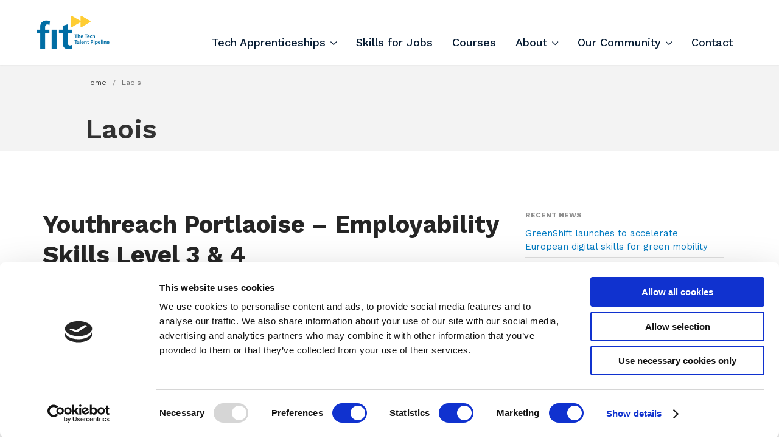

--- FILE ---
content_type: text/html; charset=UTF-8
request_url: https://fit.ie/course_location/laois/
body_size: 15814
content:
<!DOCTYPE html>
<html lang="en-US">
<head>
	<meta charset="UTF-8">
	<meta name="viewport" content="width=device-width,initial-scale=1,maximum-scale=2,user-scalable=yes">
	<script type="text/javascript" data-cookieconsent="ignore">
	window.dataLayerPYS = window.dataLayerPYS || [];

	function gtag() {
		dataLayerPYS.push(arguments);
	}

	gtag("consent", "default", {
		ad_personalization: "denied",
		ad_storage: "denied",
		ad_user_data: "denied",
		analytics_storage: "denied",
		functionality_storage: "denied",
		personalization_storage: "denied",
		security_storage: "granted",
		wait_for_update: 500,
	});
	gtag("set", "ads_data_redaction", true);
	</script>
<script type="text/javascript"
		id="Cookiebot"
		src="https://consent.cookiebot.com/uc.js"
		data-implementation="wp"
		data-cbid="d10bcdd2-dca2-4b8e-be01-9292c476703e"
							data-blockingmode="auto"
	></script>
<meta name='robots' content='index, follow, max-image-preview:large, max-snippet:-1, max-video-preview:-1' />
	<style>img:is([sizes="auto" i], [sizes^="auto," i]) { contain-intrinsic-size: 3000px 1500px }</style>
	
<!-- Google Tag Manager by PYS -->
    <script data-cfasync="false" data-pagespeed-no-defer>
	    window.dataLayerPYS = window.dataLayerPYS || [];
	</script>
<!-- End Google Tag Manager by PYS -->
	<!-- This site is optimized with the Yoast SEO plugin v26.4 - https://yoast.com/wordpress/plugins/seo/ -->
	<title>Laois Archives - FIT - Tech Apprenticeships and Courses</title>
	<link rel="canonical" href="https://fit.ie/course_location/laois/" />
	<meta property="og:locale" content="en_US" />
	<meta property="og:type" content="article" />
	<meta property="og:title" content="Laois Archives - FIT - Tech Apprenticeships and Courses" />
	<meta property="og:url" content="https://fit.ie/course_location/laois/" />
	<meta property="og:site_name" content="FIT - Tech Apprenticeships and Courses" />
	<meta name="twitter:card" content="summary_large_image" />
	<meta name="twitter:site" content="@FastrackintoIT" />
	<script type="application/ld+json" class="yoast-schema-graph">{"@context":"https://schema.org","@graph":[{"@type":"CollectionPage","@id":"https://fit.ie/course_location/laois/","url":"https://fit.ie/course_location/laois/","name":"Laois Archives - FIT - Tech Apprenticeships and Courses","isPartOf":{"@id":"https://fit.ie/#website"},"breadcrumb":{"@id":"https://fit.ie/course_location/laois/#breadcrumb"},"inLanguage":"en-US"},{"@type":"BreadcrumbList","@id":"https://fit.ie/course_location/laois/#breadcrumb","itemListElement":[{"@type":"ListItem","position":1,"name":"Home","item":"https://fit.ie/"},{"@type":"ListItem","position":2,"name":"Laois"}]},{"@type":"WebSite","@id":"https://fit.ie/#website","url":"https://fit.ie/","name":"FIT - Tech Apprenticeships and Courses","description":"The ICT Talent Pipeline","publisher":{"@id":"https://fit.ie/#organization"},"potentialAction":[{"@type":"SearchAction","target":{"@type":"EntryPoint","urlTemplate":"https://fit.ie/?s={search_term_string}"},"query-input":{"@type":"PropertyValueSpecification","valueRequired":true,"valueName":"search_term_string"}}],"inLanguage":"en-US"},{"@type":"Organization","@id":"https://fit.ie/#organization","name":"FIT - Fastrack into IT","url":"https://fit.ie/","logo":{"@type":"ImageObject","inLanguage":"en-US","@id":"https://fit.ie/#/schema/logo/image/","url":"https://fit.ie/wp-content/uploads/2019/03/fit-logo-the-ict-talent-pipeline@3x.png","contentUrl":"https://fit.ie/wp-content/uploads/2019/03/fit-logo-the-ict-talent-pipeline@3x.png","width":420,"height":195,"caption":"FIT - Fastrack into IT"},"image":{"@id":"https://fit.ie/#/schema/logo/image/"},"sameAs":["https://www.facebook.com/fastracktoit/","https://x.com/FastrackintoIT","https://www.linkedin.com/company/fit-ltd"]}]}</script>
	<!-- / Yoast SEO plugin. -->


<script type='application/javascript'  id='pys-version-script'>console.log('PixelYourSite Free version 11.1.4');</script>
<link rel='dns-prefetch' href='//www.googletagmanager.com' />
<link rel='dns-prefetch' href='//fonts.googleapis.com' />
<link rel="alternate" type="application/rss+xml" title="FIT - Tech Apprenticeships and Courses &raquo; Feed" href="https://fit.ie/feed/" />
<link rel="alternate" type="application/rss+xml" title="FIT - Tech Apprenticeships and Courses &raquo; Comments Feed" href="https://fit.ie/comments/feed/" />
<link rel="alternate" type="application/rss+xml" title="FIT - Tech Apprenticeships and Courses &raquo; Laois Course Location Feed" href="https://fit.ie/course_location/laois/feed/" />
<script type="text/javascript">
/* <![CDATA[ */
window._wpemojiSettings = {"baseUrl":"https:\/\/s.w.org\/images\/core\/emoji\/16.0.1\/72x72\/","ext":".png","svgUrl":"https:\/\/s.w.org\/images\/core\/emoji\/16.0.1\/svg\/","svgExt":".svg","source":{"concatemoji":"https:\/\/fit.ie\/wp-includes\/js\/wp-emoji-release.min.js"}};
/*! This file is auto-generated */
!function(s,n){var o,i,e;function c(e){try{var t={supportTests:e,timestamp:(new Date).valueOf()};sessionStorage.setItem(o,JSON.stringify(t))}catch(e){}}function p(e,t,n){e.clearRect(0,0,e.canvas.width,e.canvas.height),e.fillText(t,0,0);var t=new Uint32Array(e.getImageData(0,0,e.canvas.width,e.canvas.height).data),a=(e.clearRect(0,0,e.canvas.width,e.canvas.height),e.fillText(n,0,0),new Uint32Array(e.getImageData(0,0,e.canvas.width,e.canvas.height).data));return t.every(function(e,t){return e===a[t]})}function u(e,t){e.clearRect(0,0,e.canvas.width,e.canvas.height),e.fillText(t,0,0);for(var n=e.getImageData(16,16,1,1),a=0;a<n.data.length;a++)if(0!==n.data[a])return!1;return!0}function f(e,t,n,a){switch(t){case"flag":return n(e,"\ud83c\udff3\ufe0f\u200d\u26a7\ufe0f","\ud83c\udff3\ufe0f\u200b\u26a7\ufe0f")?!1:!n(e,"\ud83c\udde8\ud83c\uddf6","\ud83c\udde8\u200b\ud83c\uddf6")&&!n(e,"\ud83c\udff4\udb40\udc67\udb40\udc62\udb40\udc65\udb40\udc6e\udb40\udc67\udb40\udc7f","\ud83c\udff4\u200b\udb40\udc67\u200b\udb40\udc62\u200b\udb40\udc65\u200b\udb40\udc6e\u200b\udb40\udc67\u200b\udb40\udc7f");case"emoji":return!a(e,"\ud83e\udedf")}return!1}function g(e,t,n,a){var r="undefined"!=typeof WorkerGlobalScope&&self instanceof WorkerGlobalScope?new OffscreenCanvas(300,150):s.createElement("canvas"),o=r.getContext("2d",{willReadFrequently:!0}),i=(o.textBaseline="top",o.font="600 32px Arial",{});return e.forEach(function(e){i[e]=t(o,e,n,a)}),i}function t(e){var t=s.createElement("script");t.src=e,t.defer=!0,s.head.appendChild(t)}"undefined"!=typeof Promise&&(o="wpEmojiSettingsSupports",i=["flag","emoji"],n.supports={everything:!0,everythingExceptFlag:!0},e=new Promise(function(e){s.addEventListener("DOMContentLoaded",e,{once:!0})}),new Promise(function(t){var n=function(){try{var e=JSON.parse(sessionStorage.getItem(o));if("object"==typeof e&&"number"==typeof e.timestamp&&(new Date).valueOf()<e.timestamp+604800&&"object"==typeof e.supportTests)return e.supportTests}catch(e){}return null}();if(!n){if("undefined"!=typeof Worker&&"undefined"!=typeof OffscreenCanvas&&"undefined"!=typeof URL&&URL.createObjectURL&&"undefined"!=typeof Blob)try{var e="postMessage("+g.toString()+"("+[JSON.stringify(i),f.toString(),p.toString(),u.toString()].join(",")+"));",a=new Blob([e],{type:"text/javascript"}),r=new Worker(URL.createObjectURL(a),{name:"wpTestEmojiSupports"});return void(r.onmessage=function(e){c(n=e.data),r.terminate(),t(n)})}catch(e){}c(n=g(i,f,p,u))}t(n)}).then(function(e){for(var t in e)n.supports[t]=e[t],n.supports.everything=n.supports.everything&&n.supports[t],"flag"!==t&&(n.supports.everythingExceptFlag=n.supports.everythingExceptFlag&&n.supports[t]);n.supports.everythingExceptFlag=n.supports.everythingExceptFlag&&!n.supports.flag,n.DOMReady=!1,n.readyCallback=function(){n.DOMReady=!0}}).then(function(){return e}).then(function(){var e;n.supports.everything||(n.readyCallback(),(e=n.source||{}).concatemoji?t(e.concatemoji):e.wpemoji&&e.twemoji&&(t(e.twemoji),t(e.wpemoji)))}))}((window,document),window._wpemojiSettings);
/* ]]> */
</script>
			<style>
			#wp-admin-bar-layers-edit-layout .ab-icon:before{
				font-family: "layers-interface" !important;
				content: "\e62f" !important;
				font-size: 16px !important;
			}
			</style>
		<link rel='stylesheet' id='cnss_font_awesome_css-css' href='https://fit.ie/wp-content/plugins/easy-social-icons/css/font-awesome/css/all.min.css' type='text/css' media='all' />
<link rel='stylesheet' id='cnss_font_awesome_v4_shims-css' href='https://fit.ie/wp-content/plugins/easy-social-icons/css/font-awesome/css/v4-shims.min.css' type='text/css' media='all' />
<link rel='stylesheet' id='cnss_css-css' href='https://fit.ie/wp-content/plugins/easy-social-icons/css/cnss.css' type='text/css' media='all' />
<link rel='stylesheet' id='cnss_share_css-css' href='https://fit.ie/wp-content/plugins/easy-social-icons/css/share.css' type='text/css' media='all' />
<style id='wp-emoji-styles-inline-css' type='text/css'>

	img.wp-smiley, img.emoji {
		display: inline !important;
		border: none !important;
		box-shadow: none !important;
		height: 1em !important;
		width: 1em !important;
		margin: 0 0.07em !important;
		vertical-align: -0.1em !important;
		background: none !important;
		padding: 0 !important;
	}
</style>
<style id='safe-svg-svg-icon-style-inline-css' type='text/css'>
.safe-svg-cover{text-align:center}.safe-svg-cover .safe-svg-inside{display:inline-block;max-width:100%}.safe-svg-cover svg{fill:currentColor;height:100%;max-height:100%;max-width:100%;width:100%}

</style>
<link rel='stylesheet' id='wpzoom-social-icons-block-style-css' href='https://fit.ie/wp-content/plugins/social-icons-widget-by-wpzoom/block/dist/style-wpzoom-social-icons.css' type='text/css' media='all' />
<link rel='stylesheet' id='avatar-manager-css' href='https://fit.ie/wp-content/plugins/avatar-manager/assets/css/avatar-manager.min.css' type='text/css' media='all' />
<link rel='stylesheet' id='SFSImainCss-css' href='https://fit.ie/wp-content/plugins/ultimate-social-media-icons/css/sfsi-style.css' type='text/css' media='all' />
<link rel='stylesheet' id='wp-terms-popup-css' href='https://fit.ie/wp-content/plugins/wp-terms-popup/public/css/wp-terms-popup-public.css' type='text/css' media='all' />
<link rel='stylesheet' id='search-filter-plugin-styles-css' href='https://fit.ie/wp-content/plugins/search-filter-pro/public/assets/css/search-filter.min.css' type='text/css' media='all' />
<link rel='stylesheet' id='layers-google-fonts-css' href='//fonts.googleapis.com/css?family=Work+Sans%3Aregular%2C700%2C100%2C200%2C300%2C400%2C500%2C600%2C800%2C900' type='text/css' media='all' />
<link rel='stylesheet' id='layers-framework-css' href='https://fit.ie/wp-content/themes/layers-elementor/assets/css/framework.css?ver=1766159168' type='text/css' media='all' />
<link rel='stylesheet' id='layers-components-css' href='https://fit.ie/wp-content/themes/layers-elementor/assets/css/components.css?ver=1766159168' type='text/css' media='all' />
<link rel='stylesheet' id='layers-responsive-css' href='https://fit.ie/wp-content/themes/layers-elementor/assets/css/responsive.css?ver=1766159168' type='text/css' media='all' />
<link rel='stylesheet' id='layers-icon-fonts-css' href='https://fit.ie/wp-content/themes/layers-elementor/assets/css/layers-icons.css?ver=1766159168' type='text/css' media='all' />
<link rel='stylesheet' id='layers-pro-css' href='https://fit.ie/wp-content/themes/layers-elementor/assets/css/layers-pro.css?ver=1766159168' type='text/css' media='all' />
<link rel='stylesheet' id='wpzoom-social-icons-socicon-css' href='https://fit.ie/wp-content/plugins/social-icons-widget-by-wpzoom/assets/css/wpzoom-socicon.css' type='text/css' media='all' />
<link rel='stylesheet' id='wpzoom-social-icons-genericons-css' href='https://fit.ie/wp-content/plugins/social-icons-widget-by-wpzoom/assets/css/genericons.css' type='text/css' media='all' />
<link rel='stylesheet' id='wpzoom-social-icons-academicons-css' href='https://fit.ie/wp-content/plugins/social-icons-widget-by-wpzoom/assets/css/academicons.min.css' type='text/css' media='all' />
<link rel='stylesheet' id='dashicons-css' href='https://fit.ie/wp-includes/css/dashicons.min.css' type='text/css' media='all' />
<link rel='stylesheet' id='wpzoom-social-icons-styles-css' href='https://fit.ie/wp-content/plugins/social-icons-widget-by-wpzoom/assets/css/wpzoom-social-icons-styles.css' type='text/css' media='all' />
<link rel='stylesheet' id='simple-favorites-css' href='https://fit.ie/wp-content/plugins/favorites/assets/css/favorites.css' type='text/css' media='all' />
<link rel='stylesheet' id='tablepress-default-css' href='https://fit.ie/wp-content/tablepress-combined.min.css' type='text/css' media='all' />
<link rel='stylesheet' id='tablepress-datatables-buttons-css' href='https://fit.ie/wp-content/plugins/tablepress-premium/modules/css/build/datatables.buttons.css' type='text/css' media='all' />
<link rel='stylesheet' id='tablepress-responsive-tables-css' href='https://fit.ie/wp-content/plugins/tablepress-premium/modules/css/build/responsive-tables.css' type='text/css' media='all' />
<link rel='stylesheet' id='tablepress-datatables-columnfilterwidgets-css' href='https://fit.ie/wp-content/plugins/tablepress-premium/modules/css/build/datatables.columnfilterwidgets.css' type='text/css' media='all' />
<link rel='stylesheet' id='layers-style-css' href='https://fit.ie/wp-content/themes/fit/style.css?b-modified=1758195589&#038;ver=1766159168' type='text/css' media='all' />
<link rel='preload' as='font'  id='wpzoom-social-icons-font-academicons-woff2-css' href='https://fit.ie/wp-content/plugins/social-icons-widget-by-wpzoom/assets/font/academicons.woff2'  type='font/woff2' crossorigin />
<link rel='preload' as='font'  id='wpzoom-social-icons-font-genericons-woff-css' href='https://fit.ie/wp-content/plugins/social-icons-widget-by-wpzoom/assets/font/Genericons.woff'  type='font/woff' crossorigin />
<link rel='preload' as='font'  id='wpzoom-social-icons-font-socicon-woff2-css' href='https://fit.ie/wp-content/plugins/social-icons-widget-by-wpzoom/assets/font/socicon.woff2'  type='font/woff2' crossorigin />
<script type="text/javascript" src="https://fit.ie/wp-includes/js/jquery/jquery.min.js" id="jquery-core-js"></script>
<script type="text/javascript" src="https://fit.ie/wp-includes/js/jquery/jquery-migrate.min.js" id="jquery-migrate-js"></script>
<script type="text/javascript" src="https://fit.ie/wp-content/plugins/easy-social-icons/js/cnss.js" id="cnss_js-js"></script>
<script type="text/javascript" src="https://fit.ie/wp-content/plugins/easy-social-icons/js/share.js" id="cnss_share_js-js"></script>
<script type="text/javascript" src="https://fit.ie/wp-content/plugins/avatar-manager/assets/js/avatar-manager.min.js" id="avatar-manager-js"></script>
<script type="text/javascript" id="search-filter-plugin-build-js-extra">
/* <![CDATA[ */
var SF_LDATA = {"ajax_url":"https:\/\/fit.ie\/wp-admin\/admin-ajax.php","home_url":"https:\/\/fit.ie\/","extensions":[]};
/* ]]> */
</script>
<script type="text/javascript" src="https://fit.ie/wp-content/plugins/search-filter-pro/public/assets/js/search-filter-build.min.js" id="search-filter-plugin-build-js"></script>
<script type="text/javascript" src="https://fit.ie/wp-content/plugins/search-filter-pro/public/assets/js/chosen.jquery.min.js" id="search-filter-plugin-chosen-js"></script>
<script type="text/javascript" src="https://fit.ie/wp-content/themes/layers-elementor/assets/js/plugins.js?ver=1766159168" id="layers-plugins-js"></script>
<script type="text/javascript" id="layers-framework-js-extra">
/* <![CDATA[ */
var layers_script_settings = {"header_sticky_breakpoint":"200"};
/* ]]> */
</script>
<script type="text/javascript" src="https://fit.ie/wp-content/themes/layers-elementor/assets/js/layers.framework.js?ver=1766159168" id="layers-framework-js"></script>
<script type="text/javascript" src="https://fit.ie/wp-content/themes/layers-elementor/assets/js/layers-pro.js?ver=1766159168" id="layers-pro-js"></script>
<script type="text/javascript" id="favorites-js-extra">
/* <![CDATA[ */
var favorites_data = {"ajaxurl":"https:\/\/fit.ie\/wp-admin\/admin-ajax.php","nonce":"887195378d","favorite":"<i class=\"sf-icon-star-empty\"><\/i> Save as favourite ","favorited":"<i class=\"sf-icon-star-full\"><\/i> Remove from saved","includecount":"","indicate_loading":"1","loading_text":"Loading","loading_image":"","loading_image_active":"","loading_image_preload":"","cache_enabled":"","button_options":{"button_type":"custom","custom_colors":false,"box_shadow":false,"include_count":false,"default":{"background_default":false,"border_default":false,"text_default":false,"icon_default":false,"count_default":false},"active":{"background_active":false,"border_active":false,"text_active":false,"icon_active":false,"count_active":false}},"authentication_modal_content":"<p>Please login to add favorites.<\/p><p><a href=\"#\" data-favorites-modal-close>Dismiss this notice<\/a><\/p>","authentication_redirect":"","dev_mode":"","logged_in":"","user_id":"0","authentication_redirect_url":"https:\/\/fit.ie\/wp-login.php"};
/* ]]> */
</script>
<script type="text/javascript" src="https://fit.ie/wp-content/plugins/favorites/assets/js/favorites.min.js" id="favorites-js"></script>
<script type="text/javascript" src="https://fit.ie/wp-content/plugins/pixelyoursite/dist/scripts/jquery.bind-first-0.2.3.min.js" id="jquery-bind-first-js"></script>
<script type="text/javascript" data-cookieconsent="true" src="https://fit.ie/wp-content/plugins/pixelyoursite/dist/scripts/js.cookie-2.1.3.min.js" id="js-cookie-pys-js"></script>
<script type="text/javascript" src="https://fit.ie/wp-content/plugins/pixelyoursite/dist/scripts/tld.min.js" id="js-tld-js"></script>
<script type="text/javascript" id="pys-js-extra">
/* <![CDATA[ */
var pysOptions = {"staticEvents":[],"dynamicEvents":[],"triggerEvents":[],"triggerEventTypes":[],"ga":{"trackingIds":["G-N1RRDVFCLF"],"commentEventEnabled":true,"downloadEnabled":true,"formEventEnabled":true,"crossDomainEnabled":false,"crossDomainAcceptIncoming":false,"crossDomainDomains":[],"isDebugEnabled":["index_0"],"serverContainerUrls":{"G-N1RRDVFCLF":{"enable_server_container":"","server_container_url":"","transport_url":""}},"additionalConfig":{"G-N1RRDVFCLF":{"first_party_collection":true}},"disableAdvertisingFeatures":false,"disableAdvertisingPersonalization":false,"wooVariableAsSimple":true,"custom_page_view_event":false},"debug":"","siteUrl":"https:\/\/fit.ie","ajaxUrl":"https:\/\/fit.ie\/wp-admin\/admin-ajax.php","ajax_event":"6e3e092459","enable_remove_download_url_param":"1","cookie_duration":"7","last_visit_duration":"60","enable_success_send_form":"","ajaxForServerEvent":"1","ajaxForServerStaticEvent":"1","useSendBeacon":"1","send_external_id":"1","external_id_expire":"180","track_cookie_for_subdomains":"1","google_consent_mode":"1","gdpr":{"ajax_enabled":false,"all_disabled_by_api":false,"facebook_disabled_by_api":false,"analytics_disabled_by_api":false,"google_ads_disabled_by_api":false,"pinterest_disabled_by_api":false,"bing_disabled_by_api":false,"reddit_disabled_by_api":false,"externalID_disabled_by_api":false,"facebook_prior_consent_enabled":true,"analytics_prior_consent_enabled":true,"google_ads_prior_consent_enabled":null,"pinterest_prior_consent_enabled":true,"bing_prior_consent_enabled":true,"cookiebot_integration_enabled":false,"cookiebot_facebook_consent_category":"marketing","cookiebot_analytics_consent_category":"statistics","cookiebot_tiktok_consent_category":"marketing","cookiebot_google_ads_consent_category":"marketing","cookiebot_pinterest_consent_category":"marketing","cookiebot_bing_consent_category":"marketing","consent_magic_integration_enabled":false,"real_cookie_banner_integration_enabled":false,"cookie_notice_integration_enabled":false,"cookie_law_info_integration_enabled":false,"analytics_storage":{"enabled":true,"value":"granted","filter":false},"ad_storage":{"enabled":true,"value":"granted","filter":false},"ad_user_data":{"enabled":true,"value":"granted","filter":false},"ad_personalization":{"enabled":true,"value":"granted","filter":false}},"cookie":{"disabled_all_cookie":false,"disabled_start_session_cookie":false,"disabled_advanced_form_data_cookie":false,"disabled_landing_page_cookie":false,"disabled_first_visit_cookie":false,"disabled_trafficsource_cookie":false,"disabled_utmTerms_cookie":false,"disabled_utmId_cookie":false},"tracking_analytics":{"TrafficSource":"direct","TrafficLanding":"undefined","TrafficUtms":[],"TrafficUtmsId":[]},"GATags":{"ga_datalayer_type":"default","ga_datalayer_name":"dataLayerPYS"},"woo":{"enabled":false},"edd":{"enabled":false},"cache_bypass":"1769033575"};
/* ]]> */
</script>
<script type="text/javascript" src="https://fit.ie/wp-content/plugins/pixelyoursite/dist/scripts/public.js" id="pys-js"></script>

<!-- Google tag (gtag.js) snippet added by Site Kit -->
<!-- Google Analytics snippet added by Site Kit -->
<script type="text/javascript" src="https://www.googletagmanager.com/gtag/js?id=GT-NSSST8QZ&l=dataLayerPYS" id="google_gtagjs-js" async></script>
<script type="text/javascript" id="google_gtagjs-js-after">
/* <![CDATA[ */
window.dataLayerPYS = window.dataLayerPYS || [];function gtag(){dataLayerPYS.push(arguments);}
gtag("set","linker",{"domains":["fit.ie"]});
gtag("js", new Date());
gtag("set", "developer_id.dZTNiMT", true);
gtag("config", "GT-NSSST8QZ");
 window._googlesitekit = window._googlesitekit || {}; window._googlesitekit.throttledEvents = []; window._googlesitekit.gtagEvent = (name, data) => { var key = JSON.stringify( { name, data } ); if ( !! window._googlesitekit.throttledEvents[ key ] ) { return; } window._googlesitekit.throttledEvents[ key ] = true; setTimeout( () => { delete window._googlesitekit.throttledEvents[ key ]; }, 5 ); gtag( "event", name, { ...data, event_source: "site-kit" } ); }; 
/* ]]> */
</script>
<link rel="https://api.w.org/" href="https://fit.ie/wp-json/" /><link rel="EditURI" type="application/rsd+xml" title="RSD" href="https://fit.ie/xmlrpc.php?rsd" />

		<!-- Custom Logo: hide header text -->
		<style id="custom-logo-css" type="text/css">
			.sitetitle, .tagline {
				position: absolute;
				clip-path: inset(50%);
			}
		</style>
		<style type="text/css">
		ul.cnss-social-icon li.cn-fa-icon a{background-color:#ffffff!important;}
		ul.cnss-social-icon li.cn-fa-icon a:hover{background-color:#ffffff!important;color:#007ac1!important;}
		</style><meta name="generator" content="Site Kit by Google 1.166.0" /><!-- Linkedin Insight Base Code --!><script type='text/javascript'>_linkedin_partner_id = '6303913';window._linkedin_data_partner_ids = window._linkedin_data_partner_ids || [];window._linkedin_data_partner_ids.push(_linkedin_partner_id);</script><script type='text/javascript'>(function(){var s = document.getElementsByTagName('script')[0];var b = document.createElement('script');b.type = 'text/javascript';b.async = true;b.src = 'https://snap.licdn.com/li.lms-analytics/insight.min.js';s.parentNode.insertBefore(b, s);})();</script><noscript><img height='1' width='1' style='display:none;' alt='' src='https://dc.ads.linkedin.com/collect/?pid=6303913&fmt=gif' ></script></noscript><!-- End Linkedin Insight Base Code --!>
<meta name="follow.[base64]" content="SrkCCtxKmw8uyResbkce"/><script>(function(i,s,o,g,r,a,m){i['GoogleAnalyticsObject']=r;i[r]=i[r]||function(){
  (i[r].q=i[r].q||[]).push(arguments)},i[r].l=1*new Date();a=s.createElement(o),
  m=s.getElementsByTagName(o)[0];a.async=1;a.src=g;m.parentNode.insertBefore(a,m)
  })(window,document,'script','//www.google-analytics.com/analytics.js','ga');

  ga('create', 'UA-57287100-1', 'auto');
  ga('send', 'pageview');</script><style type="text/css" id="layers-inline-styles-header">

 body { font-family: "Work Sans", Helvetica, sans-serif;} 

 h1,h2,h3,h4,h5,h6, .heading { font-family: "Work Sans", Helvetica, sans-serif;} 

 button, .button, input[type=submit] { font-family: "Work Sans", Helvetica, sans-serif;} 

 .header-site.invert .nav-horizontal > ul > li, .header-site .nav-horizontal > ul > li { margin: 0px 6px;;} 

 .header-site.invert .nav-horizontal > ul > li:hover > a, .header-site .nav-horizontal > ul > li:hover > a { color: #007ac1;} 

 .header-site.invert .nav-horizontal > ul > li > a, .header-site .nav-horizontal > ul > li > a, .header-search a { border-radius: 4px;padding: 0px 10px;} 

 .header-site.invert .sub-menu li a, .header-site .sub-menu li a { color: #ffffff;background-color: #051a31;} 

 .header-site.invert .sub-menu li:hover a, .header-site .sub-menu li:hover a { color: #e5e5e5;background-color: #505f6f;} 

 .header-site.invert .sub-menu li, .header-site .sub-menu li { border-color: #37485a;} 

 input[type="button"], input[type="submit"], button, .button, .form-submit input[type="submit"] { border-width: 0px;border-radius: 6px;} 

 .invert input[type="button"], .invert input[type="submit"], .invert button, .invert .button, .invert .form-submit input[type="submit"] { border-width: 0px;border-radius: 0px;} 

 .custom-logo-link img, .site-logo-link img, .mark img { width: auto;max-height: 55px;} 

@media only screen and ( min-width: 769px ) {.footer-site > .container > .row:first-child {padding-top : 20px ;padding-bottom : 20px ;}}

@media only screen and ( min-width: 769px ) {.title-container .title {padding-top : 20px ;padding-bottom : 10px ;}}

 .header-site, .header-site.header-sticky { background-color: #ffffff;} 

.footer-site {background-color: #002957;}

.sidebar .well {background-color: #FFFFFF;}</style>			<meta property="og:title" content="Page not found - FIT - Tech Apprenticeships and Courses" ></script>
			<meta property="og:description" content="The ICT Talent Pipeline" />
			<meta property="og:type" content="website" />
			<meta property="og:url" content="" />
					<meta name="generator" content="Elementor 3.33.2; features: additional_custom_breakpoints; settings: css_print_method-external, google_font-enabled, font_display-auto">

<!-- Meta Pixel Code -->
<script type="text/plain" data-cookieconsent="marketing">
!function(f,b,e,v,n,t,s){if(f.fbq)return;n=f.fbq=function(){n.callMethod?
n.callMethod.apply(n,arguments):n.queue.push(arguments)};if(!f._fbq)f._fbq=n;
n.push=n;n.loaded=!0;n.version='2.0';n.queue=[];t=b.createElement(e);t.async=!0;
t.src=v;s=b.getElementsByTagName(e)[0];s.parentNode.insertBefore(t,s)}(window,
document,'script','https://connect.facebook.net/en_US/fbevents.js');
</script>
<!-- End Meta Pixel Code -->
<script type="text/plain" data-cookieconsent="marketing">var url = window.location.origin + '?ob=open-bridge';
            fbq('set', 'openbridge', '564470460379624', url);
fbq('init', '564470460379624', {}, {
    "agent": "wordpress-6.8.3-4.1.5"
})</script><script type="text/plain" data-cookieconsent="marketing">
    fbq('track', 'PageView', []);
  </script>			<style>
				.e-con.e-parent:nth-of-type(n+4):not(.e-lazyloaded):not(.e-no-lazyload),
				.e-con.e-parent:nth-of-type(n+4):not(.e-lazyloaded):not(.e-no-lazyload) * {
					background-image: none !important;
				}
				@media screen and (max-height: 1024px) {
					.e-con.e-parent:nth-of-type(n+3):not(.e-lazyloaded):not(.e-no-lazyload),
					.e-con.e-parent:nth-of-type(n+3):not(.e-lazyloaded):not(.e-no-lazyload) * {
						background-image: none !important;
					}
				}
				@media screen and (max-height: 640px) {
					.e-con.e-parent:nth-of-type(n+2):not(.e-lazyloaded):not(.e-no-lazyload),
					.e-con.e-parent:nth-of-type(n+2):not(.e-lazyloaded):not(.e-no-lazyload) * {
						background-image: none !important;
					}
				}
			</style>
			<link rel="icon" href="https://fit.ie/wp-content/uploads/2019/03/cropped-fit-favicon-32x32.png" sizes="32x32" />
<link rel="icon" href="https://fit.ie/wp-content/uploads/2019/03/cropped-fit-favicon-192x192.png" sizes="192x192" />
<link rel="apple-touch-icon" href="https://fit.ie/wp-content/uploads/2019/03/cropped-fit-favicon-180x180.png" />
<meta name="msapplication-TileImage" content="https://fit.ie/wp-content/uploads/2019/03/cropped-fit-favicon-270x270.png" />
</head>
<body class="archive tax-course_location term-laois term-74 wp-custom-logo wp-theme-layers-elementor wp-child-theme-fit sfsi_actvite_theme_flat body-header-logo-left layers-header-sticky layers-post-page right-sidebar layers-pro-active layers-animate opacity-0 elementor-default elementor-kit-5609">
	<div class="wrapper invert off-canvas-right" id="off-canvas-right">
    <a class="close-canvas" data-toggle="#off-canvas-right" data-toggle-class="open">
        <i class="l-close"></i>
        Close    </a>

    <div class="content nav-mobile clearfix">
        <nav class="nav nav-vertical"><ul id="menu-main-menu" class="menu"><li id="menu-item-105" class="menu-item menu-item-type-post_type menu-item-object-page menu-item-has-children menu-item-105"><a href="https://fit.ie/tech-apprenticeships/">Tech Apprenticeships</a>
<ul class="sub-menu">
	<li id="menu-item-13080" class="menu-item menu-item-type-post_type menu-item-object-page menu-item-13080"><a href="https://fit.ie/tech-apprenticeships/become-an-apprentice/">Become a Tech Apprentice</a></li>
	<li id="menu-item-13084" class="menu-item menu-item-type-post_type menu-item-object-page menu-item-13084"><a href="https://fit.ie/tech-apprenticeships/hire-an-apprentice/">Hire a Tech Apprentice</a></li>
	<li id="menu-item-297" class="menu-item menu-item-type-post_type menu-item-object-page menu-item-297"><a href="https://fit.ie/i-fit/">I-FIT Female Tech Apprenticeship</a></li>
	<li id="menu-item-13576" class="menu-item menu-item-type-post_type menu-item-object-page menu-item-13576"><a href="https://fit.ie/tech-apprenticeships/ictap-pre-apprenticeship-programme/">Pre-Tech Apprenticeships</a></li>
</ul>
</li>
<li id="menu-item-12611" class="menu-item menu-item-type-post_type menu-item-object-page menu-item-12611"><a href="https://fit.ie/skillsforjobslearningpathways/">Skills for Jobs</a></li>
<li id="menu-item-302" class="menu-item menu-item-type-post_type menu-item-object-page menu-item-302"><a href="https://fit.ie/courses/">Courses</a></li>
<li id="menu-item-86" class="menu-item menu-item-type-custom menu-item-object-custom menu-item-has-children menu-item-86"><a>About</a>
<ul class="sub-menu">
	<li id="menu-item-87" class="menu-item menu-item-type-post_type menu-item-object-page menu-item-87"><a href="https://fit.ie/who-we-are/">Who we are</a></li>
	<li id="menu-item-1325" class="menu-item menu-item-type-post_type menu-item-object-page menu-item-1325"><a href="https://fit.ie/what-we-do/">What we do</a></li>
	<li id="menu-item-93" class="menu-item menu-item-type-post_type menu-item-object-page menu-item-93"><a href="https://fit.ie/board-of-directors/">Board of Directors</a></li>
	<li id="menu-item-296" class="menu-item menu-item-type-post_type menu-item-object-page menu-item-296"><a href="https://fit.ie/meet-the-team/">Our Team</a></li>
	<li id="menu-item-7470" class="menu-item menu-item-type-post_type menu-item-object-page menu-item-7470"><a href="https://fit.ie/careers/">Careers</a></li>
	<li id="menu-item-1328" class="menu-item menu-item-type-post_type menu-item-object-page menu-item-1328"><a href="https://fit.ie/publications/">Publications</a></li>
	<li id="menu-item-15365" class="menu-item menu-item-type-post_type menu-item-object-page menu-item-15365"><a href="https://fit.ie/safeguarding/">Safeguarding</a></li>
	<li id="menu-item-503" class="menu-item menu-item-type-post_type menu-item-object-page menu-item-503"><a href="https://fit.ie/news-and-events/">News and Events</a></li>
</ul>
</li>
<li id="menu-item-301" class="menu-item menu-item-type-post_type menu-item-object-page menu-item-has-children menu-item-301"><a href="https://fit.ie/our-community/">Our Community</a>
<ul class="sub-menu">
	<li id="menu-item-299" class="menu-item menu-item-type-post_type menu-item-object-page menu-item-299"><a href="https://fit.ie/career-progression/">Career Progression Resources</a></li>
	<li id="menu-item-300" class="menu-item menu-item-type-post_type menu-item-object-page menu-item-has-children menu-item-300"><a href="https://fit.ie/resources/">Projects &#038; Resources</a>
	<ul class="sub-menu">
		<li id="menu-item-16402" class="menu-item menu-item-type-post_type menu-item-object-page menu-item-16402"><a href="https://fit.ie/resources/manufacturing-maintenance/">Manufacturing Maintenance</a></li>
		<li id="menu-item-15539" class="menu-item menu-item-type-post_type menu-item-object-page menu-item-15539"><a href="https://fit.ie/cuimsiu-programme/">Cuimsiú Programme</a></li>
		<li id="menu-item-12355" class="menu-item menu-item-type-post_type menu-item-object-page menu-item-12355"><a href="https://fit.ie/fit-ukrainian-training-and-employment-services-hub/">Ukrainian Training/Employ Hub</a></li>
		<li id="menu-item-10622" class="menu-item menu-item-type-post_type menu-item-object-page menu-item-10622"><a href="https://fit.ie/resources/fit-green-skills-white-goods/">FIT Green Skills – White Goods</a></li>
		<li id="menu-item-14522" class="menu-item menu-item-type-post_type menu-item-object-page menu-item-14522"><a href="https://fit.ie/resources/fit-green-skills-consumer-electronics/">FIT Green Skills – Consumer Electronics</a></li>
		<li id="menu-item-9619" class="menu-item menu-item-type-post_type menu-item-object-page menu-item-9619"><a href="https://fit.ie/resources/women-choose-tech/">Women Choose Tech</a></li>
		<li id="menu-item-10083" class="menu-item menu-item-type-post_type menu-item-object-page menu-item-10083"><a href="https://fit.ie/resources/choosetech/">Choose Tech</a></li>
		<li id="menu-item-4027" class="menu-item menu-item-type-post_type menu-item-object-page menu-item-4027"><a href="https://fit.ie/resources/futures/">#Futures</a></li>
		<li id="menu-item-2513" class="menu-item menu-item-type-post_type menu-item-object-page menu-item-2513"><a href="https://fit.ie/resources/getting-citizens-online/">Digital Skills for Citizens</a></li>
		<li id="menu-item-2514" class="menu-item menu-item-type-post_type menu-item-object-page menu-item-2514"><a href="https://fit.ie/resources/pathways-for-employ/">Pathways for Employ</a></li>
		<li id="menu-item-2516" class="menu-item menu-item-type-post_type menu-item-object-page menu-item-2516"><a href="https://fit.ie/resources/youth-employ/">Youth Employ</a></li>
	</ul>
</li>
	<li id="menu-item-298" class="menu-item menu-item-type-post_type menu-item-object-page menu-item-298"><a href="https://fit.ie/fit-alumni/">FIT Alumni</a></li>
</ul>
</li>
<li id="menu-item-82" class="menu-item menu-item-type-post_type menu-item-object-page menu-item-82"><a href="https://fit.ie/contact/">Contact</a></li>
</ul></nav>    </div>
    </div>		<div class="wrapper-site">
		
			
			
			<section class="header-site header-sticky header-left layers-logo-custom">
					            <div class="container header-block">
					<div class="logo">
	
	<a href="https://fit.ie/" class="custom-logo-link" rel="home"><img fetchpriority="high" width="420" height="192" src="https://fit.ie/wp-content/uploads/2023/06/cropped-FIT-RGB-scaled-1.png" class="custom-logo" alt="FIT &#8211; Tech Apprenticeships and Courses" decoding="async" srcset="https://fit.ie/wp-content/uploads/2023/06/cropped-FIT-RGB-scaled-1.png 420w, https://fit.ie/wp-content/uploads/2023/06/cropped-FIT-RGB-scaled-1-300x137.png 300w" sizes="(max-width: 420px) 100vw, 420px" /></a>                <div class="site-description">
                                        <div class="sitename sitetitle"><a href="https://fit.ie">FIT - Tech Apprenticeships and Courses</a></div>
                    <p class="tagline">The ICT Talent Pipeline</p>
                                    </div>
            </div>

<nav class="nav nav-horizontal">
    
    <ul id="menu-main-menu-1" class="menu"><li class="menu-item menu-item-type-post_type menu-item-object-page menu-item-has-children menu-item-105"><a href="https://fit.ie/tech-apprenticeships/">Tech Apprenticeships</a>
<ul class="sub-menu">
	<li class="menu-item menu-item-type-post_type menu-item-object-page menu-item-13080"><a href="https://fit.ie/tech-apprenticeships/become-an-apprentice/">Become a Tech Apprentice</a></li>
	<li class="menu-item menu-item-type-post_type menu-item-object-page menu-item-13084"><a href="https://fit.ie/tech-apprenticeships/hire-an-apprentice/">Hire a Tech Apprentice</a></li>
	<li class="menu-item menu-item-type-post_type menu-item-object-page menu-item-297"><a href="https://fit.ie/i-fit/">I-FIT Female Tech Apprenticeship</a></li>
	<li class="menu-item menu-item-type-post_type menu-item-object-page menu-item-13576"><a href="https://fit.ie/tech-apprenticeships/ictap-pre-apprenticeship-programme/">Pre-Tech Apprenticeships</a></li>
</ul>
</li>
<li class="menu-item menu-item-type-post_type menu-item-object-page menu-item-12611"><a href="https://fit.ie/skillsforjobslearningpathways/">Skills for Jobs</a></li>
<li class="menu-item menu-item-type-post_type menu-item-object-page menu-item-302"><a href="https://fit.ie/courses/">Courses</a></li>
<li class="menu-item menu-item-type-custom menu-item-object-custom menu-item-has-children menu-item-86"><a>About</a>
<ul class="sub-menu">
	<li class="menu-item menu-item-type-post_type menu-item-object-page menu-item-87"><a href="https://fit.ie/who-we-are/">Who we are</a></li>
	<li class="menu-item menu-item-type-post_type menu-item-object-page menu-item-1325"><a href="https://fit.ie/what-we-do/">What we do</a></li>
	<li class="menu-item menu-item-type-post_type menu-item-object-page menu-item-93"><a href="https://fit.ie/board-of-directors/">Board of Directors</a></li>
	<li class="menu-item menu-item-type-post_type menu-item-object-page menu-item-296"><a href="https://fit.ie/meet-the-team/">Our Team</a></li>
	<li class="menu-item menu-item-type-post_type menu-item-object-page menu-item-7470"><a href="https://fit.ie/careers/">Careers</a></li>
	<li class="menu-item menu-item-type-post_type menu-item-object-page menu-item-1328"><a href="https://fit.ie/publications/">Publications</a></li>
	<li class="menu-item menu-item-type-post_type menu-item-object-page menu-item-15365"><a href="https://fit.ie/safeguarding/">Safeguarding</a></li>
	<li class="menu-item menu-item-type-post_type menu-item-object-page menu-item-503"><a href="https://fit.ie/news-and-events/">News and Events</a></li>
</ul>
</li>
<li class="menu-item menu-item-type-post_type menu-item-object-page menu-item-has-children menu-item-301"><a href="https://fit.ie/our-community/">Our Community</a>
<ul class="sub-menu">
	<li class="menu-item menu-item-type-post_type menu-item-object-page menu-item-299"><a href="https://fit.ie/career-progression/">Career Progression Resources</a></li>
	<li class="menu-item menu-item-type-post_type menu-item-object-page menu-item-has-children menu-item-300"><a href="https://fit.ie/resources/">Projects &#038; Resources</a>
	<ul class="sub-menu">
		<li class="menu-item menu-item-type-post_type menu-item-object-page menu-item-16402"><a href="https://fit.ie/resources/manufacturing-maintenance/">Manufacturing Maintenance</a></li>
		<li class="menu-item menu-item-type-post_type menu-item-object-page menu-item-15539"><a href="https://fit.ie/cuimsiu-programme/">Cuimsiú Programme</a></li>
		<li class="menu-item menu-item-type-post_type menu-item-object-page menu-item-12355"><a href="https://fit.ie/fit-ukrainian-training-and-employment-services-hub/">Ukrainian Training/Employ Hub</a></li>
		<li class="menu-item menu-item-type-post_type menu-item-object-page menu-item-10622"><a href="https://fit.ie/resources/fit-green-skills-white-goods/">FIT Green Skills – White Goods</a></li>
		<li class="menu-item menu-item-type-post_type menu-item-object-page menu-item-14522"><a href="https://fit.ie/resources/fit-green-skills-consumer-electronics/">FIT Green Skills – Consumer Electronics</a></li>
		<li class="menu-item menu-item-type-post_type menu-item-object-page menu-item-9619"><a href="https://fit.ie/resources/women-choose-tech/">Women Choose Tech</a></li>
		<li class="menu-item menu-item-type-post_type menu-item-object-page menu-item-10083"><a href="https://fit.ie/resources/choosetech/">Choose Tech</a></li>
		<li class="menu-item menu-item-type-post_type menu-item-object-page menu-item-4027"><a href="https://fit.ie/resources/futures/">#Futures</a></li>
		<li class="menu-item menu-item-type-post_type menu-item-object-page menu-item-2513"><a href="https://fit.ie/resources/getting-citizens-online/">Digital Skills for Citizens</a></li>
		<li class="menu-item menu-item-type-post_type menu-item-object-page menu-item-2514"><a href="https://fit.ie/resources/pathways-for-employ/">Pathways for Employ</a></li>
		<li class="menu-item menu-item-type-post_type menu-item-object-page menu-item-2516"><a href="https://fit.ie/resources/youth-employ/">Youth Employ</a></li>
	</ul>
</li>
	<li class="menu-item menu-item-type-post_type menu-item-object-page menu-item-298"><a href="https://fit.ie/fit-alumni/">FIT Alumni</a></li>
</ul>
</li>
<li class="menu-item menu-item-type-post_type menu-item-object-page menu-item-82"><a href="https://fit.ie/contact/">Contact</a></li>
</ul>
    
    
<a class="responsive-nav"  data-toggle="#off-canvas-right" data-toggle-class="open">
	<span class="l-menu"></span>
</a>
</nav>				</div>
							</section>

							<section id="wrapper-content" role="main" class="wrapper-content">		<div class="title-container">
						<div class="title">
						<nav class="bread-crumbs">
			<ul>
														
						<li data-key="home"><a href="https://fit.ie">Home</a></li>
																				<li>/</li>
										
						<li data-key="taxonomy"><span class="current">Laois</span></li>
												</ul>
		</nav>
											<h3 class="heading">Laois</h3>
												</div>
					</div>
	
	<div class="container layers-content-main archive clearfix">
		<div class="grid">
			
							<div id="post-list" class="column span-8">
											<article id="post-5721" class="push-bottom-large post-5721 course type-course status-publish hentry course_location-laois course_category-youthreach award_level-l3-4">
		<header class="section-title large">
				<h1 class="heading"><a href="https://fit.ie/course/youthreach-portlaoise-employability-skills-level-3-4/">Youthreach Portlaoise &#8211; Employability Skills Level 3 &#038; 4</a></h1>
			</header>
	
	
	
			<footer class="meta-info push-bottom"><p><span class="meta-item meta-date"><i class="l-clock-o"></i> April 9, 2020</span> <span class="meta-item meta-author"><i class="l-user"></i> <a href="https://fit.ie/author/kevincreate/" title="View all posts by KevinCreate" rel="author" class="layers-author">KevinCreate</a></span></p></footer>	
				<a href="https://fit.ie/course/youthreach-portlaoise-employability-skills-level-3-4/" class="button">Read More</a>
			</article>											<article id="post-5477" class="push-bottom-large post-5477 course type-course status-publish hentry course_location-laois course_category-business-administration-customer-service award_level-level-5">
		<header class="section-title large">
				<h1 class="heading"><a href="https://fit.ie/course/abbeyleix-fec-business-with-it-level-5/">Abbeyleix FEC &#8211; Business with IT &#8211; Level 5</a></h1>
			</header>
	
	
	
			<footer class="meta-info push-bottom"><p><span class="meta-item meta-date"><i class="l-clock-o"></i> February 27, 2020</span> <span class="meta-item meta-author"><i class="l-user"></i> <a href="https://fit.ie/author/kevincreate/" title="View all posts by KevinCreate" rel="author" class="layers-author">KevinCreate</a></span></p></footer>	
				<a href="https://fit.ie/course/abbeyleix-fec-business-with-it-level-5/" class="button">Read More</a>
			</article>											<article id="post-5478" class="push-bottom-large post-5478 course type-course status-publish hentry course_location-laois course_category-business-administration-customer-service award_level-level-5">
		<header class="section-title large">
				<h1 class="heading"><a href="https://fit.ie/course/portlaoise-institute-business-and-it-level-5/">Portlaoise Institute &#8211; Business and IT &#8211; Level 5</a></h1>
			</header>
	
	
	
			<footer class="meta-info push-bottom"><p><span class="meta-item meta-date"><i class="l-clock-o"></i> February 27, 2020</span> <span class="meta-item meta-author"><i class="l-user"></i> <a href="https://fit.ie/author/kevincreate/" title="View all posts by KevinCreate" rel="author" class="layers-author">KevinCreate</a></span></p></footer>	
				<a href="https://fit.ie/course/portlaoise-institute-business-and-it-level-5/" class="button">Read More</a>
			</article>											<article id="post-5479" class="push-bottom-large post-5479 course type-course status-publish hentry course_location-laois course_category-computing-engineering-science award_level-level-5">
		<header class="section-title large">
				<h1 class="heading"><a href="https://fit.ie/course/portlaoise-institute-computer-science-level-5/">Portlaoise Institute &#8211; Computer Science &#8211; Level 5</a></h1>
			</header>
	
	
	
			<footer class="meta-info push-bottom"><p><span class="meta-item meta-date"><i class="l-clock-o"></i> February 27, 2020</span> <span class="meta-item meta-author"><i class="l-user"></i> <a href="https://fit.ie/author/kevincreate/" title="View all posts by KevinCreate" rel="author" class="layers-author">KevinCreate</a></span></p></footer>	
				<a href="https://fit.ie/course/portlaoise-institute-computer-science-level-5/" class="button">Read More</a>
			</article>					
									</div>
			
										<div class="column pull-right sidebar no-gutter span-4">
							
		<aside id="recent-posts-2" class="content well push-bottom-large widget widget_recent_entries">
		<h5 class="section-nav-title">Recent News</h5>
		<ul>
											<li>
					<a href="https://fit.ie/greenshift-launches-to-accelerate-european-digital-skills-for-green-mobility/">GreenShift launches to accelerate European digital skills for green mobility</a>
									</li>
											<li>
					<a href="https://fit.ie/the-cyber-threats-costing-irish-businesses-thousands-the-cost-effective-solution-smes-are-turning-to/">The Cyber Threats Costing Irish Businesses Thousands &amp; the Cost-Effective Solution SMEs are Turning to</a>
									</li>
											<li>
					<a href="https://fit.ie/hero-in-tech-2025-inspiring-the-next-generation-of-female-leaders/">HERo In Tech 2025: Inspiring the Next Generation of Female Leaders</a>
									</li>
					</ul>

		</aside><aside id="archives-2" class="content well push-bottom-large widget widget_archive"><h5 class="section-nav-title">News Archives</h5>
			<ul>
					<li><a href='https://fit.ie/2025/12/'>December 2025</a></li>
	<li><a href='https://fit.ie/2025/11/'>November 2025</a></li>
	<li><a href='https://fit.ie/2025/10/'>October 2025</a></li>
	<li><a href='https://fit.ie/2025/09/'>September 2025</a></li>
	<li><a href='https://fit.ie/2025/08/'>August 2025</a></li>
	<li><a href='https://fit.ie/2025/07/'>July 2025</a></li>
	<li><a href='https://fit.ie/2025/06/'>June 2025</a></li>
	<li><a href='https://fit.ie/2025/05/'>May 2025</a></li>
	<li><a href='https://fit.ie/2025/04/'>April 2025</a></li>
	<li><a href='https://fit.ie/2025/02/'>February 2025</a></li>
	<li><a href='https://fit.ie/2025/01/'>January 2025</a></li>
	<li><a href='https://fit.ie/2024/12/'>December 2024</a></li>
	<li><a href='https://fit.ie/2024/11/'>November 2024</a></li>
	<li><a href='https://fit.ie/2024/10/'>October 2024</a></li>
	<li><a href='https://fit.ie/2024/09/'>September 2024</a></li>
	<li><a href='https://fit.ie/2024/08/'>August 2024</a></li>
	<li><a href='https://fit.ie/2024/07/'>July 2024</a></li>
	<li><a href='https://fit.ie/2024/01/'>January 2024</a></li>
	<li><a href='https://fit.ie/2023/12/'>December 2023</a></li>
	<li><a href='https://fit.ie/2023/11/'>November 2023</a></li>
	<li><a href='https://fit.ie/2023/08/'>August 2023</a></li>
	<li><a href='https://fit.ie/2022/10/'>October 2022</a></li>
	<li><a href='https://fit.ie/2022/05/'>May 2022</a></li>
	<li><a href='https://fit.ie/2022/02/'>February 2022</a></li>
	<li><a href='https://fit.ie/2021/09/'>September 2021</a></li>
	<li><a href='https://fit.ie/2021/06/'>June 2021</a></li>
	<li><a href='https://fit.ie/2021/04/'>April 2021</a></li>
	<li><a href='https://fit.ie/2021/03/'>March 2021</a></li>
	<li><a href='https://fit.ie/2021/02/'>February 2021</a></li>
	<li><a href='https://fit.ie/2021/01/'>January 2021</a></li>
	<li><a href='https://fit.ie/2020/10/'>October 2020</a></li>
	<li><a href='https://fit.ie/2020/07/'>July 2020</a></li>
	<li><a href='https://fit.ie/2020/06/'>June 2020</a></li>
	<li><a href='https://fit.ie/2019/08/'>August 2019</a></li>
	<li><a href='https://fit.ie/2019/05/'>May 2019</a></li>
	<li><a href='https://fit.ie/2019/04/'>April 2019</a></li>
	<li><a href='https://fit.ie/2019/03/'>March 2019</a></li>
	<li><a href='https://fit.ie/2018/11/'>November 2018</a></li>
			</ul>

			</aside>							</div>
							</div>
	</div>

			<div id="back-to-top">
				<a href="#">Back to top</a>
			</div> <!-- back-to-top -->

		</section>


		
<section id="footer" class="footer-site invert">
		<div class="container content clearfix">
        	    <div class="grid sec-menu">
            <div class="column span-12">
            <nav class="nav nav-horizontal"><ul id="menu-footer-menu" class="menu"><li id="menu-item-4216" class="menu-item menu-item-type-post_type menu-item-object-page menu-item-4216"><a href="https://fit.ie/employers/">Employers</a></li>
<li id="menu-item-4217" class="menu-item menu-item-type-post_type menu-item-object-page menu-item-4217"><a href="https://fit.ie/careers/">Careers</a></li>
<li id="menu-item-13559" class="menu-item menu-item-type-post_type menu-item-object-page menu-item-13559"><a href="https://fit.ie/tech-apprenticeship-policies-and-procedures/">Tech Apprenticeship Policies &#038; Procedures</a></li>
<li id="menu-item-4280" class="menu-item menu-item-type-post_type menu-item-object-page menu-item-4280"><a href="https://fit.ie/data-protection-forms/">Data Protection Forms</a></li>
</ul></nav>            </div>
        </div>
		
								<div class="grid five-column-foot">
													<div class="column span-2 first">
						<aside id="media_image-2" class="widget widget_media_image"><img width="280" height="128" src="https://fit.ie/wp-content/uploads/2023/07/fitcircular.png" class="image wp-image-12669  attachment-full size-full" alt="" style="max-width: 100%; height: auto;" decoding="async" /></aside>					</div>
									<div class="column span-2 ">
						<aside id="widget_sp_image-2" class="widget widget_sp_image"><img width="22" height="14" alt="email icon" class="attachment-22x14 aligncenter" style="max-width: 100%;" src="https://fit.ie/wp-content/uploads/2019/03/mail-icon@2x.png" /></aside><aside id="black-studio-tinymce-3" class="widget widget_black_studio_tinymce"><h5 class="section-nav-title">MAIL</h5><div class="textwidget"><p><a href="mailto:info@fit.ie">info@fit.ie</a></p>
</div></aside>					</div>
									<div class="column span-2 ">
						<aside id="widget_sp_image-3" class="widget widget_sp_image"><img width="18" height="18" alt="phone icon" class="attachment-18x18 aligncenter" style="max-width: 100%;" src="https://fit.ie/wp-content/uploads/2019/03/phone-icon@2x.png" /></aside><aside id="black-studio-tinymce-4" class="widget widget_black_studio_tinymce"><h5 class="section-nav-title">Call</h5><div class="textwidget"><p><a href="tel:0035318825570">+353 1 882 5570</a></p>
</div></aside>					</div>
									<div class="column span-2 ">
						<aside id="widget_sp_image-4" class="widget widget_sp_image"><img width="14" height="18" alt="location icon" class="attachment-14x18 aligncenter" style="max-width: 100%;" src="https://fit.ie/wp-content/uploads/2019/03/location-icon@2x.png" /></aside><aside id="black-studio-tinymce-5" class="widget widget_black_studio_tinymce"><h5 class="section-nav-title">Find us</h5><div class="textwidget"><p><a href="https://fit.ie/contact/#locations">Our Locations</a></p>
</div></aside>					</div>
									<div class="column span-2 last">
						<aside id="zoom-social-icons-widget-2" class="widget zoom-social-icons-widget"><h5 class="section-nav-title"></h5>
		
<ul class="zoom-social-icons-list zoom-social-icons-list--with-canvas zoom-social-icons-list--round zoom-social-icons-list--align-right zoom-social-icons-list--no-labels">

		
				<li class="zoom-social_icons-list__item">
		<a class="zoom-social_icons-list__link" href="https://www.facebook.com/fastrack.toit" target="_blank" title="" >
									
						<span class="screen-reader-text">facebook</span>
			
						<span class="zoom-social_icons-list-span social-icon socicon socicon-facebook" data-hover-rule="background-color" data-hover-color="#efcd29" style="background-color : #007ac1; font-size: 16px; padding:8px" ></span>
			
					</a>
	</li>

	
				<li class="zoom-social_icons-list__item">
		<a class="zoom-social_icons-list__link" href="https://x.com/FastrackintoIT/" target="_blank" title="" >
									
						<span class="screen-reader-text">x</span>
			
						<span class="zoom-social_icons-list-span social-icon socicon socicon-x" data-hover-rule="background-color" data-hover-color="#efcd29" style="background-color : #007ac1; font-size: 16px; padding:8px" ></span>
			
					</a>
	</li>

	
				<li class="zoom-social_icons-list__item">
		<a class="zoom-social_icons-list__link" href="https://www.linkedin.com/company/fit-ltd" target="_blank" title="" >
									
						<span class="screen-reader-text">linkedin</span>
			
						<span class="zoom-social_icons-list-span social-icon socicon socicon-linkedin" data-hover-rule="background-color" data-hover-color="#efcd29" style="background-color : #007ac1; font-size: 16px; padding:8px" ></span>
			
					</a>
	</li>

	
				<li class="zoom-social_icons-list__item">
		<a class="zoom-social_icons-list__link" href="https://www.instagram.com/fastrackintoit/" target="_blank" title="" >
									
						<span class="screen-reader-text">instagram</span>
			
						<span class="zoom-social_icons-list-span social-icon socicon socicon-instagram" data-hover-rule="background-color" data-hover-color="#efcd29" style="background-color : #007ac1; font-size: 16px; padding:8px" ></span>
			
					</a>
	</li>

	
				<li class="zoom-social_icons-list__item">
		<a class="zoom-social_icons-list__link" href="https://www.youtube.com/@FastrackIT" target="_blank" title="" >
									
						<span class="screen-reader-text">youtube</span>
			
						<span class="zoom-social_icons-list-span social-icon socicon socicon-youtube" data-hover-rule="background-color" data-hover-color="#efcd29" style="background-color : #007ac1; font-size: 16px; padding:8px" ></span>
			
					</a>
	</li>

	
				<li class="zoom-social_icons-list__item">
		<a class="zoom-social_icons-list__link" href="https://www.tiktok.com/@fastrackintoit1" target="_blank" title="" >
									
						<span class="screen-reader-text">tiktok</span>
			
						<span class="zoom-social_icons-list-span social-icon socicon socicon-tiktok" data-hover-rule="background-color" data-hover-color="#efcd29" style="background-color : #007ac1; font-size: 16px; padding:8px" ></span>
			
					</a>
	</li>

	
</ul>

		</aside>					</div>
							</div>
					
				<div class="grid copyright">
							<div class="column span-6">
					<p class="site-text">&copy; 2026&nbsp;FIT Ltd.&nbsp; FIT is a non-profit organisation and registered charity: Registered Charity Number (RCN) 20044572 </p>
					<div><div class="policy_menu"><ul id="menu-copyright-policy-menu" class="menu"><li id="menu-item-4219" class="menu-item menu-item-type-post_type menu-item-object-page menu-item-4219"><a href="https://fit.ie/cookie-policy/">Cookie Policy</a></li>
<li id="menu-item-4257" class="menu-item menu-item-type-post_type menu-item-object-page menu-item-privacy-policy menu-item-4257"><a rel="privacy-policy" href="https://fit.ie/privacy-policy/">Privacy Policy</a></li>
<li id="menu-item-13564" class="menu-item menu-item-type-post_type menu-item-object-page menu-item-13564"><a href="https://fit.ie/partners/">Partners</a></li>
</ul></div></div>
				</div>
			
			<div class="column span-6 clearfix t-right">
				<div class="dev">Website by <a href="https://create.ie/" target="_blank" title="Create: Brand Consultants">create.ie</a></div>
			</div>
		</div>
			</div>
	</section><!-- END / FOOTER -->


		<div class="search-interface-overlay">
			<form role="search" method="get" class="search-interface-holder" action="https://fit.ie/">
				<label class="search-text">
					Search:				</label>
				<input
					type="text"
					id="layers-modal-search-field"
					class="search-field"
					placeholder="Type Something"
					value=""
					name="s"
					title="Search for:"
					autocomplete="off"
					autocapitalize="off"
				>
			</form>
			<a href="#" class="search-close">
				<i class="l-close"></i>
			</a>
		</div>
		
	</div><!-- END / MAIN SITE #wrapper -->
		<script type="text/javascript">window.$zoho=window.$zoho || {};$zoho.salesiq=$zoho.salesiq||{ready:function(){}};var d=document;s=d.createElement("script");s.type="text/javascript";s.id="zsiqscript";s.defer=true;s.src="https://salesiq.zohopublic.eu/widget?plugin_source=wordpress&wc=siq046e6b43f13e47e24132df55e8ace0a0d3d7f6670a656154a2426e5666c5bc7adf554867f55b1763714c1444b9fb32ef81ecb8df09ca544df6cae2d686c335e9";t=d.getElementsByTagName("script")[0];t.parentNode.insertBefore(s,t);</script><script type="speculationrules">
{"prefetch":[{"source":"document","where":{"and":[{"href_matches":"\/*"},{"not":{"href_matches":["\/wp-*.php","\/wp-admin\/*","\/wp-content\/uploads\/*","\/wp-content\/*","\/wp-content\/plugins\/*","\/wp-content\/themes\/fit\/*","\/wp-content\/themes\/layers-elementor\/*","\/*\\?(.+)"]}},{"not":{"selector_matches":"a[rel~=\"nofollow\"]"}},{"not":{"selector_matches":".no-prefetch, .no-prefetch a"}}]},"eagerness":"conservative"}]}
</script>
                <!--facebook like and share js -->
                <div id="fb-root"></div>
                <script>
                    (function(d, s, id) {
                        var js, fjs = d.getElementsByTagName(s)[0];
                        if (d.getElementById(id)) return;
                        js = d.createElement(s);
                        js.id = id;
                        js.src = "https://connect.facebook.net/en_US/sdk.js#xfbml=1&version=v3.2";
                        fjs.parentNode.insertBefore(js, fjs);
                    }(document, 'script', 'facebook-jssdk'));
                </script>
                <script>
window.addEventListener('sfsi_functions_loaded', function() {
    if (typeof sfsi_responsive_toggle == 'function') {
        sfsi_responsive_toggle(0);
        // console.log('sfsi_responsive_toggle');

    }
})
</script>
    <script>
        window.addEventListener('sfsi_functions_loaded', function () {
            if (typeof sfsi_plugin_version == 'function') {
                sfsi_plugin_version(2.77);
            }
        });

        function sfsi_processfurther(ref) {
            var feed_id = '[base64]';
            var feedtype = 8;
            var email = jQuery(ref).find('input[name="email"]').val();
            var filter = /^(([^<>()[\]\\.,;:\s@\"]+(\.[^<>()[\]\\.,;:\s@\"]+)*)|(\".+\"))@((\[[0-9]{1,3}\.[0-9]{1,3}\.[0-9]{1,3}\.[0-9]{1,3}\])|(([a-zA-Z\-0-9]+\.)+[a-zA-Z]{2,}))$/;
            if ((email != "Enter your email") && (filter.test(email))) {
                if (feedtype == "8") {
                    var url = "https://api.follow.it/subscription-form/" + feed_id + "/" + feedtype;
                    window.open(url, "popupwindow", "scrollbars=yes,width=1080,height=760");
                    return true;
                }
            } else {
                alert("Please enter email address");
                jQuery(ref).find('input[name="email"]').focus();
                return false;
            }
        }
    </script>
    <style type="text/css" aria-selected="true">
        .sfsi_subscribe_Popinner {
             width: 100% !important;

            height: auto !important;

         padding: 18px 0px !important;

            background-color: #ffffff !important;
        }

        .sfsi_subscribe_Popinner form {
            margin: 0 20px !important;
        }

        .sfsi_subscribe_Popinner h5 {
            font-family: Helvetica,Arial,sans-serif !important;

             font-weight: bold !important;   color:#000000 !important; font-size: 16px !important;   text-align:center !important; margin: 0 0 10px !important;
            padding: 0 !important;
        }

        .sfsi_subscription_form_field {
            margin: 5px 0 !important;
            width: 100% !important;
            display: inline-flex;
            display: -webkit-inline-flex;
        }

        .sfsi_subscription_form_field input {
            width: 100% !important;
            padding: 10px 0px !important;
        }

        .sfsi_subscribe_Popinner input[type=email] {
         font-family: Helvetica,Arial,sans-serif !important;   font-style:normal !important;  color: #000000 !important;   font-size:14px !important; text-align: center !important;        }

        .sfsi_subscribe_Popinner input[type=email]::-webkit-input-placeholder {

         font-family: Helvetica,Arial,sans-serif !important;   font-style:normal !important;  color:#000000 !important; font-size: 14px !important;   text-align:center !important;        }

        .sfsi_subscribe_Popinner input[type=email]:-moz-placeholder {
            /* Firefox 18- */
         font-family: Helvetica,Arial,sans-serif !important;   font-style:normal !important;   color:#000000 !important; font-size: 14px !important;   text-align:center !important;
        }

        .sfsi_subscribe_Popinner input[type=email]::-moz-placeholder {
            /* Firefox 19+ */
         font-family: Helvetica,Arial,sans-serif !important;   font-style: normal !important;
              color:#000000 !important; font-size: 14px !important;   text-align:center !important;        }

        .sfsi_subscribe_Popinner input[type=email]:-ms-input-placeholder {

            font-family: Helvetica,Arial,sans-serif !important;  font-style:normal !important;  color: #000000 !important;  font-size:14px !important;
         text-align: center !important;        }

        .sfsi_subscribe_Popinner input[type=submit] {

         font-family: Helvetica,Arial,sans-serif !important;   font-weight: bold !important;   color:#000000 !important; font-size: 16px !important;   text-align:center !important; background-color: #dedede !important;        }

                .sfsi_shortcode_container {
            float: left;
        }

        .sfsi_shortcode_container .norm_row .sfsi_wDiv {
            position: relative !important;
        }

        .sfsi_shortcode_container .sfsi_holders {
            display: none;
        }

            </style>

    <script><script type="text/javascript">

_linkedin_partner_id = "7473106";

window._linkedin_data_partner_ids = window._linkedin_data_partner_ids || [];

window._linkedin_data_partner_ids.push(_linkedin_partner_id);

</script><script type="text/javascript">

(function(l) {

if (!l){window.lintrk = function(a,b){window.lintrk.q.push([a,b])};

window.lintrk.q=[]}

var s = document.getElementsByTagName("script")[0];

var b = document.createElement("script");

b.type = "text/javascript";b.async = true;

b.src = https://snap.licdn.com/li.lms-analytics/insight.min.js;

s.parentNode.insertBefore(b, s);})(window.lintrk);

</script>

<noscript>

<img height="1" width="1" style="display:none;" alt="" src=https://px.ads.linkedin.com/collect/?pid=7473106&fmt=gif />

</noscript></script>    <!-- Meta Pixel Event Code -->
    <script type='text/javascript'>
        document.addEventListener( 'wpcf7mailsent', function( event ) {
        if( "fb_pxl_code" in event.detail.apiResponse){
            eval(event.detail.apiResponse.fb_pxl_code);
        }
        }, false );
    </script>
    <!-- End Meta Pixel Event Code -->
        <div id='fb-pxl-ajax-code'></div>			<script>
				const lazyloadRunObserver = () => {
					const lazyloadBackgrounds = document.querySelectorAll( `.e-con.e-parent:not(.e-lazyloaded)` );
					const lazyloadBackgroundObserver = new IntersectionObserver( ( entries ) => {
						entries.forEach( ( entry ) => {
							if ( entry.isIntersecting ) {
								let lazyloadBackground = entry.target;
								if( lazyloadBackground ) {
									lazyloadBackground.classList.add( 'e-lazyloaded' );
								}
								lazyloadBackgroundObserver.unobserve( entry.target );
							}
						});
					}, { rootMargin: '200px 0px 200px 0px' } );
					lazyloadBackgrounds.forEach( ( lazyloadBackground ) => {
						lazyloadBackgroundObserver.observe( lazyloadBackground );
					} );
				};
				const events = [
					'DOMContentLoaded',
					'elementor/lazyload/observe',
				];
				events.forEach( ( event ) => {
					document.addEventListener( event, lazyloadRunObserver );
				} );
			</script>
			<script type="text/javascript" src="https://fit.ie/wp-includes/js/jquery/ui/core.min.js" id="jquery-ui-core-js"></script>
<script type="text/javascript" src="https://fit.ie/wp-includes/js/jquery/ui/mouse.min.js" id="jquery-ui-mouse-js"></script>
<script type="text/javascript" src="https://fit.ie/wp-includes/js/jquery/ui/sortable.min.js" id="jquery-ui-sortable-js"></script>
<script type="text/javascript" src="https://fit.ie/wp-content/plugins/ultimate-social-media-icons/js/shuffle/modernizr.custom.min.js" id="SFSIjqueryModernizr-js"></script>
<script type="text/javascript" src="https://fit.ie/wp-content/plugins/ultimate-social-media-icons/js/shuffle/jquery.shuffle.min.js" id="SFSIjqueryShuffle-js"></script>
<script type="text/javascript" src="https://fit.ie/wp-content/plugins/ultimate-social-media-icons/js/shuffle/random-shuffle-min.js" id="SFSIjqueryrandom-shuffle-js"></script>
<script type="text/javascript" id="SFSICustomJs-js-extra">
/* <![CDATA[ */
var sfsi_icon_ajax_object = {"nonce":"c7559c805c","ajax_url":"https:\/\/fit.ie\/wp-admin\/admin-ajax.php","plugin_url":"https:\/\/fit.ie\/wp-content\/plugins\/ultimate-social-media-icons\/"};
/* ]]> */
</script>
<script type="text/javascript" src="https://fit.ie/wp-content/plugins/ultimate-social-media-icons/js/custom.js" id="SFSICustomJs-js"></script>
<script type="text/javascript" src="https://fit.ie/wp-includes/js/jquery/ui/datepicker.min.js" id="jquery-ui-datepicker-js"></script>
<script type="text/javascript" id="jquery-ui-datepicker-js-after">
/* <![CDATA[ */
jQuery(function(jQuery){jQuery.datepicker.setDefaults({"closeText":"Close","currentText":"Today","monthNames":["January","February","March","April","May","June","July","August","September","October","November","December"],"monthNamesShort":["Jan","Feb","Mar","Apr","May","Jun","Jul","Aug","Sep","Oct","Nov","Dec"],"nextText":"Next","prevText":"Previous","dayNames":["Sunday","Monday","Tuesday","Wednesday","Thursday","Friday","Saturday"],"dayNamesShort":["Sun","Mon","Tue","Wed","Thu","Fri","Sat"],"dayNamesMin":["S","M","T","W","T","F","S"],"dateFormat":"MM d, yy","firstDay":1,"isRTL":false});});
/* ]]> */
</script>
<script type="text/javascript" src="https://fit.ie/wp-content/plugins/social-icons-widget-by-wpzoom/assets/js/social-icons-widget-frontend.js" id="zoom-social-icons-widget-frontend-js"></script>
<script type="text/javascript" src="https://fit.ie/wp-content/themes/fit/js/global.js?ver=1766159168" id="global-js"></script>
</body>
</html>

--- FILE ---
content_type: application/javascript
request_url: https://fit.ie/wp-content/themes/fit/js/global.js?ver=1766159168
body_size: 759
content:
jQuery(document).ready(function($){

    /* COLLAPSIBLE DROPDOWN ON MOBILE */
    function setup_collapsible_submenus() {
        
        var $menu = $('.nav-mobile .nav'),
            $sub_menu = $('.nav-mobile .nav .sub-menu'),
            top_level_link = '.nav-mobile .menu-item-has-children > a';
            //console.log('ready!');
        //console.log($menu.find('a'));
        
        $sub_menu.before( '<button class="sub-menu-toggle" role="button" aria-pressed="false"></button>' ); // Add toggles to sub menus
        // Show/hide the navigation
        $( '.sub-menu-toggle' ).on( 'click', function() {
            var $this = $( this );
            $this.attr( 'aria-pressed', function( index, value ) {
                return 'false' === value ? 'true' : 'false';
            });

            $this.toggleClass( 'activated' );
            $this.next( $sub_menu ).slideToggle( 'fast' );

	   });
        
//        $menu.find('a').each(function() {
//            $(this).off('click');
//              
////            if ( $(this).is(top_level_link) ) {
////                $(this).attr('href', '#');
////            }
//              
//            if ( ! $(this).siblings('.sub-menu').length ) {
//                $(this).on('click', function(event) {
//                    $(this).parents('.mobile_nav').trigger('click');
//                });
//            } else {
//                $(this).on('click', function(event) {
//                    event.preventDefault();
//                    $(this).parent().toggleClass('visible');
//                });
//            }
//        });
    }
    /* CALL COLLAPSIBLE DROPDOWN */
    $(window).load(function() {
        setTimeout(function() {
            setup_collapsible_submenus();
        }, 700);
    });
    
//    $('#back-to-top a').click(function(){
//        $(document.body).animate({scrollTop : 0},800);
//        console.log('TO Top');
//        return false;
//    });
    // Scroll (in pixels) after which the "To Top" link is shown
	var offset = 300,
		//Scroll (in pixels) after which the "back to top" link opacity is reduced
		offset_opacity = 1200,
		//Duration of the top scrolling animation (in ms)
		scroll_top_duration = 700,
		//Get the "To Top" link
		$back_to_top = $('#back-to-top a');
    //Smoothy scroll to top
    
	$back_to_top.on('click', function(event){
		event.preventDefault();
		$('body,html').animate({
			scrollTop: 0 ,
		 	}, scroll_top_duration
		);
        console.log('TO Top');
	});
    
});//end of jquery

--- FILE ---
content_type: application/x-javascript
request_url: https://consentcdn.cookiebot.com/consentconfig/d10bcdd2-dca2-4b8e-be01-9292c476703e/fit.ie/configuration.js
body_size: 405
content:
CookieConsent.configuration.tags.push({id:191072209,type:"script",tagID:"",innerHash:"",outerHash:"",tagHash:"4214492467623",url:"https://consent.cookiebot.com/uc.js",resolvedUrl:"https://consent.cookiebot.com/uc.js",cat:[1,3,4]});CookieConsent.configuration.tags.push({id:191072211,type:"script",tagID:"",innerHash:"",outerHash:"",tagHash:"2128832747617",url:"",resolvedUrl:"",cat:[1,2,3,4]});CookieConsent.configuration.tags.push({id:191072213,type:"script",tagID:"",innerHash:"",outerHash:"",tagHash:"3594614472921",url:"",resolvedUrl:"",cat:[5]});CookieConsent.configuration.tags.push({id:191072215,type:"script",tagID:"",innerHash:"",outerHash:"",tagHash:"6693779164292",url:"https://fit.ie/wp-content/plugins/pixelyoursite/dist/scripts/js.cookie-2.1.3.min.js",resolvedUrl:"https://fit.ie/wp-content/plugins/pixelyoursite/dist/scripts/js.cookie-2.1.3.min.js",cat:[2,3,4]});CookieConsent.configuration.tags.push({id:191072216,type:"script",tagID:"",innerHash:"",outerHash:"",tagHash:"15578795966882",url:"",resolvedUrl:"",cat:[1]});CookieConsent.configuration.tags.push({id:191072217,type:"script",tagID:"",innerHash:"",outerHash:"",tagHash:"12959944928953",url:"https://fit.ie/wp-content/plugins/elementor/assets/js/frontend.min.js",resolvedUrl:"https://fit.ie/wp-content/plugins/elementor/assets/js/frontend.min.js",cat:[1]});CookieConsent.configuration.tags.push({id:191072218,type:"iframe",tagID:"",innerHash:"",outerHash:"",tagHash:"9217846437876",url:"https://forms.zohopublic.eu/fasttrackintoinformationtech1/form/CuimsiuRegistrationFormEmployers/formperma/S1YWVR4SORsS5ljgtRiWJbRbjhV_IFAg3c0TTbKIrgI",resolvedUrl:"https://forms.zohopublic.eu/fasttrackintoinformationtech1/form/CuimsiuRegistrationFormEmployers/formperma/S1YWVR4SORsS5ljgtRiWJbRbjhV_IFAg3c0TTbKIrgI",cat:[5]});CookieConsent.configuration.tags.push({id:191072220,type:"script",tagID:"",innerHash:"",outerHash:"",tagHash:"15209631922941",url:"https://fit.ie/wp-includes/js/jquery/jquery.min.js",resolvedUrl:"https://fit.ie/wp-includes/js/jquery/jquery.min.js",cat:[4]});CookieConsent.configuration.tags.push({id:191072222,type:"script",tagID:"",innerHash:"",outerHash:"",tagHash:"13595755000970",url:"https://www.google.com/recaptcha/api.js?hl=en#038;render=explicit",resolvedUrl:"https://www.google.com/recaptcha/api.js?hl=en#038;render=explicit",cat:[1]});